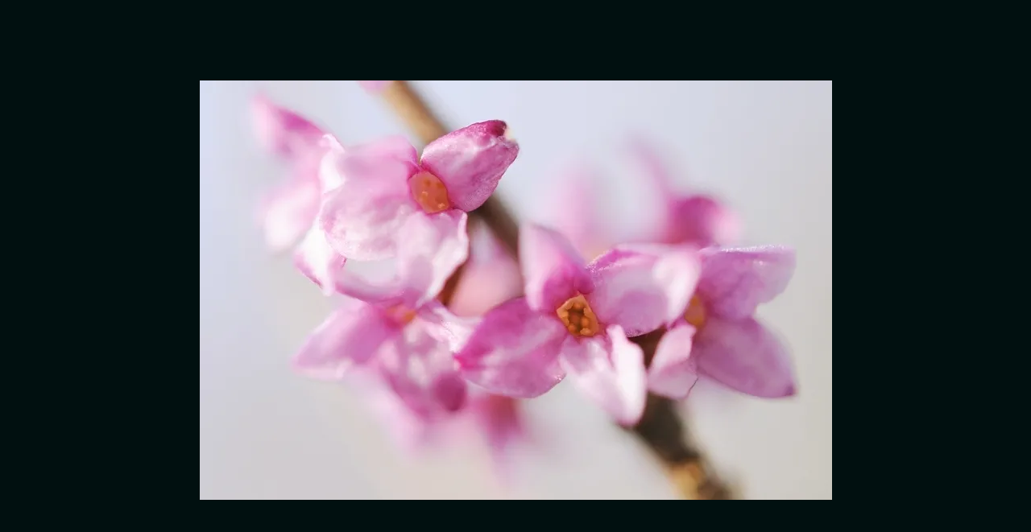

--- FILE ---
content_type: application/javascript
request_url: https://ads4.krushmedia.com/?c=b&m=s&placementId=56
body_size: 449
content:
var s, win, protocol; try{win=window.top;protocol = win.location.protocol;}catch(err){win=window;protocol = win.location.protocol;}if(protocol!='http:'){s=1;}else{s=0;}var hs = win.location.host; var pg = win.location.pathname; var l = navigator.language;var dW = win.screen.width; var dH = win.screen.height;var src = "https://ads144.krushmedia.com/?scriptHash=36d7016a8ffb9099efc8bd2ea203ad0a&c=b&m=b&placementId=56&secure="+s+"&host="+hs+"&page="+pg+"&language="+l+"&dW="+dW+"&dH="+dH;document.write("<script  src='"+src+"'></script>");